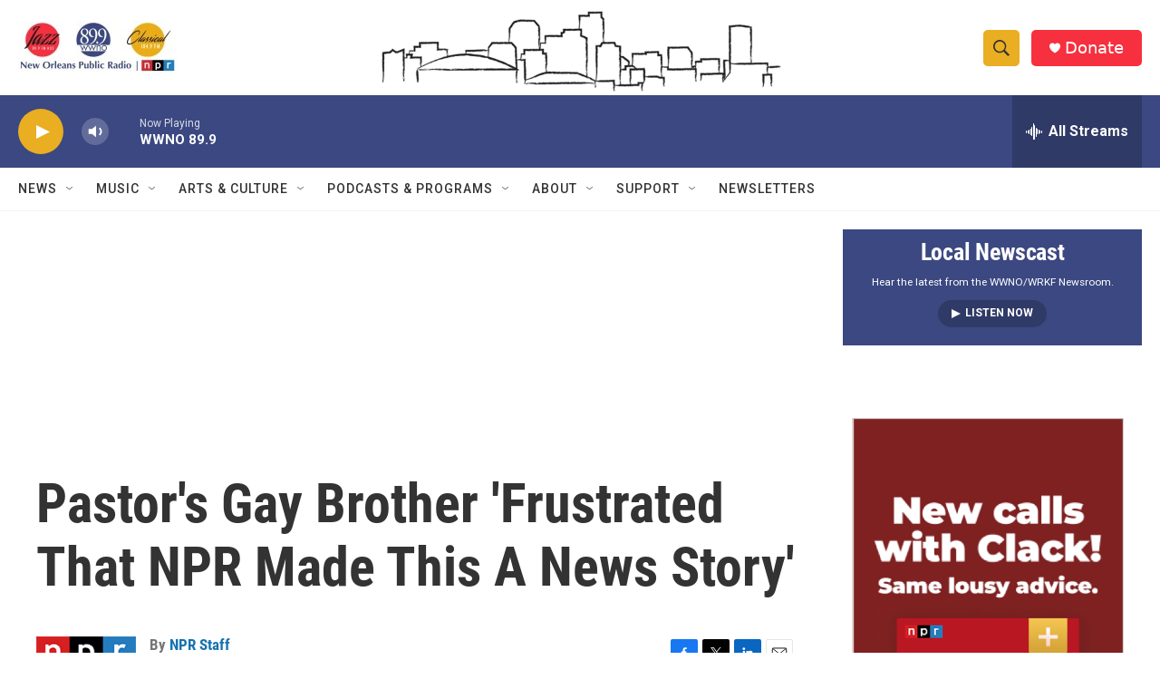

--- FILE ---
content_type: text/html; charset=utf-8
request_url: https://www.google.com/recaptcha/api2/aframe
body_size: 268
content:
<!DOCTYPE HTML><html><head><meta http-equiv="content-type" content="text/html; charset=UTF-8"></head><body><script nonce="4d_HhxFXzucpKyCkYt_zTQ">/** Anti-fraud and anti-abuse applications only. See google.com/recaptcha */ try{var clients={'sodar':'https://pagead2.googlesyndication.com/pagead/sodar?'};window.addEventListener("message",function(a){try{if(a.source===window.parent){var b=JSON.parse(a.data);var c=clients[b['id']];if(c){var d=document.createElement('img');d.src=c+b['params']+'&rc='+(localStorage.getItem("rc::a")?sessionStorage.getItem("rc::b"):"");window.document.body.appendChild(d);sessionStorage.setItem("rc::e",parseInt(sessionStorage.getItem("rc::e")||0)+1);localStorage.setItem("rc::h",'1769910334792');}}}catch(b){}});window.parent.postMessage("_grecaptcha_ready", "*");}catch(b){}</script></body></html>